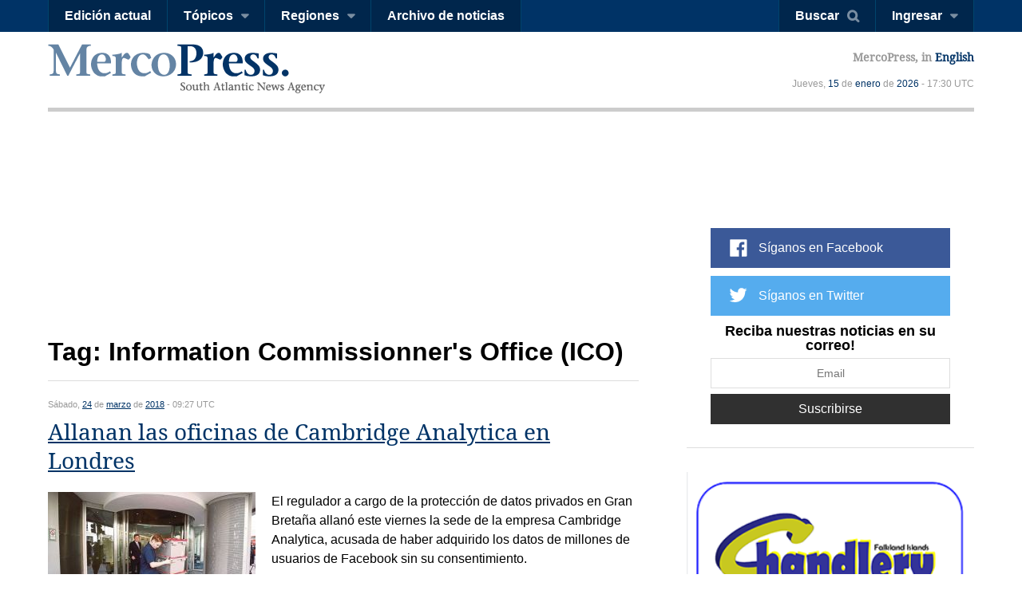

--- FILE ---
content_type: text/html; charset=utf-8
request_url: https://es.mercopress.com/tags/information-commissionner-s-office-ico
body_size: 5092
content:
<!DOCTYPE html>
<html>    
    <head>


		
<script async src="https://pagead2.googlesyndication.com/pagead/js/adsbygoogle.js"></script>
<script>
     (adsbygoogle = window.adsbygoogle || []).push({
          google_ad_client: "ca-pub-0810421337684776",
          enable_page_level_ads: true
     });
</script>


<script async custom-element="amp-auto-ads"
        src="https://cdn.ampproject.org/v0/amp-auto-ads-0.1.js">
</script>


        <meta charset="utf-8">
        <meta name="viewport" content="width=device-width, initial-scale=1.0">
        <title>Tag: Information Commissionner's Office (ICO) &mdash; MercoPress</title>
        <meta name="title" content="Tag: Information Commissionner's Office (ICO) &mdash; MercoPress" />
                <meta name="description" content="" />
        <meta name="keywords" content="" />
        <link rel="canonical" href="https://es.mercopress.com/tags/information-commissionner-s-office-ico" />
        <meta name="language" content="es" />
        <meta http-equiv="Content-Language" content="es" />
        <meta http-equiv="imagetoolbar" content="no" />
        <meta http-equiv="Content-Type" content="text/html; charset=utf-8" />
        <link rel="icon" href="/favicon.ico" type="image/x-icon" />
        <link rel="shortcut icon" href="/favicon.ico" type="image/x-icon" />
        <link rel="alternate" type="application/rss+xml" title="Main Rss" href="/rss/" />
                <link rel='stylesheet' href='/web/cache/css/all-es.css?v=2' media='all' /> 
<link rel='stylesheet' href='/web/cache/css/screen-es.css?v=2' media='screen' /> 

        <script async src="//pagead2.googlesyndication.com/pagead/js/adsbygoogle.js"></script>
        <script>
            (adsbygoogle = window.adsbygoogle || []).push({
                google_ad_client: "ca-pub-0810421337684776",
                enable_page_level_ads: true
            });
        </script>

        <meta property="fb:pages" content="139220750082" />
        
        
        <script type="text/javascript">
            var CANONICAL = "https://es.mercopress.com/tags/information-commissionner-s-office-ico";
        </script>

        <script>
            (function (i, s, o, g, r, a, m) {
                i['GoogleAnalyticsObject'] = r;
                i[r] = i[r] || function () {
                    (i[r].q = i[r].q || []).push(arguments)
                }, i[r].l = 1 * new Date();
                a = s.createElement(o),
                        m = s.getElementsByTagName(o)[0];
                a.async = 1;
                a.src = g;
                m.parentNode.insertBefore(a, m)
            })(window, document, 'script', '//www.google-analytics.com/analytics.js', 'ga');

            ga('create', 'UA-7832406-1', 'auto');
            ga('require', 'displayfeatures');
            ga('send', 'pageview');

            (function () {
                var cx = '001717448361812794838:9rap1h8e6wi';
                var gcse = document.createElement('script');
                gcse.type = 'text/javascript';
                gcse.async = true;
                gcse.src = (document.location.protocol == 'https:' ? 'https:' : 'http:') +
                        '//cse.google.com/cse.js?cx=' + cx;
                var s = document.getElementsByTagName('script')[0];
                s.parentNode.insertBefore(gcse, s);
            })();
        </script>
    </head>


    <body >


<amp-auto-ads type="adsense"
              data-ad-client="ca-pub-0810421337684776">
</amp-auto-ads>



    <script type="text/javascript">google_analytics_domain_name = ".mercopress.com";</script>
        <div class="general-container" id="goToTop">
            <!-- Google search -->


<section class="sticky-header">


<script async src="https://pagead2.googlesyndication.com/pagead/js/adsbygoogle.js"></script>
<script>
     (adsbygoogle = window.adsbygoogle || []).push({
          google_ad_client: "ca-pub-0810421337684776",
          enable_page_level_ads: true
     });
</script>

    <nav class="menu-left">
        <a href="/" class="mp-logo"></a>
        <ul>
            <li><a href='/edicion-actual'>Edición actual</a></li>

            <li>
                <a href="#" class="has-submenu">Tópicos</a>
                <ul>
                    <li><a href='/agricultura'>Agricultura</a></li>
                    <li><a href='/economia'>Economía</a></li>
                    <li><a href='/energia'>Energía</a></li>
                    <li><a href='/entretenimiento'>Entretenimiento</a></li>
                    <li><a href='/medio-ambiente'>Medio ambiente</a></li>
                    <li><a href='/pesca'>Pesca</a></li>
                    <li><a href='/ciencia-y-salud'>Ciencia y salud</a></li>
                    <li><a href='/inversiones'>Inversiones</a></li>
                    <li><a href='/politica'>Política</a></li>
                    <li><a href='/bienes-raices'>Bienes raíces</a></li>
                    <li><a href='/turismo' class='last'>Turismo</a></li>
                </ul>
            </li>

            <li>
                <a href="#" class="has-submenu">Regiones</a>
                <ul>
                    <li><a href='/antartida'>Antártida</a></li>
                    <li><a href='/argentina'>Argentina</a></li>
                    <li><a href='/brasil'>Brasil</a></li>
                    <li><a href='/chile'>Chile</a></li>
                    <li><a href='/falklands-malvinas'>Falklands-Malvinas</a></li>
                    <li><a href='/internacional'>Internacional</a></li>
                    <li><a href='/america-latina'>América Latina</a></li>
                    <li><a href='/mercosur'>Mercosur</a></li>
                    <li><a href='/alianza-del-pacifico'>Alianza del pacífico</a></li>
                    <li><a href='/paraguay'>Paraguay</a></li>
                    <li><a href='/unasur'>Unasur</a></li>
                    <li><a href='/estados-unidos'>Estados Unidos</a></li>
                    <li><a href='/uruguay'>Uruguay</a></li>
                    <li><a href='/venezuela' class='last'>Venezuela</a></li>
                </ul>
            </li>
            <li><a href='/archivo'>Archivo de noticias</a></li>
            <div class="right-info">
                <p>MercoPress, <a href="#">en Español</a></p>
            </div>

        </ul>
    </nav>


    <nav class="menu-right">
        <ul>
            <li><a href="#" id="search-button" class="search-button">Buscar</a></li>
                                    <li><a href="#" id="loginbutton" class="has-submenu">Ingresar</a></li>
                                </ul>
    </nav>



    <form class="search-box"  action="/buscar" ><div class="cnt">
            <input type="text" name="q" placeholder="Término de búsqueda" />
            <button type="submit" class="btn">Search</button>


        </div>
    </form>

        <div class="fixed-footer">
        <div class="cnt">
            <form action="/newsletter/reporte-diario.html" method="post" id="frmSuscribe">
                <p><span>Reciba nuestras noticias en su correo!</span> <input type="email" required placeholder="Email" name="email"/> <button type="submit" class="suscribe-button btn01">Suscribirse</button> <a href="#" class="close">x</a></p>
            </form>
        </div>
    </div>
    </section>

<div class="login-box">
    <div class="cnt">
        <!--
        <span class="alert error">Oops! Wrong login information</span>
        <span class="alert warning">You must login to vote comments</span>-->
        <div id="loginMessages" class="messages">

        </div>

        <a href="#" class="close-window"></a>


        <form method="post" id="headerLoginForm" action="/usuarios/login.html" class="entryinfo">

            <input type="email" name="email"  id="email" placeholder="Email"  required/>
            <input type="password" name="pass" id="pass" placeholder="Contraseña" required />
            <span class="checkbox"><input type="checkbox" id="remember" name="remember" value="1"/> <span>Recordarme</span></span>
            <button type="submit" class="login-button">Ingresar</button>
            <a href="/usuarios/recuperar-contrasena.html" class="forgot-button">Olvidó su password?</a>
            <a href="#" class="login-facebook-button">Loguearse con Facebook</a>
        </form>

        <a href="/usuarios/crear-cuenta.html" class="create-account-button">Crear una cuenta</a>

    </div>
</div>

<header>
    <a href="#goToTop" class="menu-launcher"></a>
    <a href="#goToTop" class="login-launcher"></a>

    <a href="/" id="main-logo"><h1 class="mplogo"> MercoPress. South Atlantic News Agency</h1></a>

    <div class="right-info" >
        <p class="lang">MercoPress, in <a href="https://en.mercopress.com/tags/">English</a></p>
        <p class="date">Jueves, <a title='Ver los artículos del 15 de Enero de 2026' href='/2026/01/15'>15</a> de <a title='Ver los artículos de Enero de 2026' href='/2026/01'>enero</a> de <a title='Ver los artículos del 2026' href='/2026'>2026</a> - 17:30 UTC</p>
    </div>
</header>
<section class="content-page archive-page">

    <div class="cnt">


<script async src="//pagead2.googlesyndication.com/pagead/js/adsbygoogle.js"></script>
<ins class="adsbygoogle"
     style="display:block"
     data-ad-format="fluid"
     data-ad-layout-key="-dc-h+2c-p1+ox"
     data-ad-client="ca-pub-0810421337684776"
     data-ad-slot="5975930424"></ins>
<script>
     (adsbygoogle = window.adsbygoogle || []).push({});
</script>
					


                <!--
        <small class="rss"><a href="?rss" rel="external">Information Commissionner's Office (ICO)</a></small>
        -->
                <h1 class="head-title">Tag: Information Commissionner's Office (ICO)</h1>
                <ul class="archive">
                        
            <li class="">
                <span class="date">Sábado, <a title='Ver los artículos del 24 de Marzo de 2018' href='/2018/03/24'>24</a> de <a title='Ver los artículos de Marzo de 2018' href='/2018/03'>marzo</a> de <a title='Ver los artículos del 2018' href='/2018'>2018</a> - 09:27 UTC</span>
                <h2 class="title"><a href="https://es.mercopress.com/2018/03/24/allanan-las-oficinas-de-cambridge-analytica-en-londres">Allanan las oficinas de Cambridge Analytica en Londres</a></h2>
                                <figure><img src="/data/cache/noticias/63385/260x165/21antartica-1521553140.jpg" alt="La Information Commissionner&#039;s Office (ICO) reclam&oacute; una orden de registro, que  otorg&oacute; un juez de la Alta Corte de Londres, para &#147;analizar los servidores&#148;" width="260" height="165" /></figure>
                                <p>El regulador a cargo de la protecci&oacute;n de datos privados en Gran Breta&ntilde;a allan&oacute; este viernes la sede de la empresa Cambridge Analytica, acusada de haber adquirido los datos de millones de usuarios de Facebook sin su consentimiento.</p>
                            </li>
                                </ul>
         

        

<script async src="//pagead2.googlesyndication.com/pagead/js/adsbygoogle.js"></script>
<ins class="adsbygoogle"
     style="display:block"
     data-ad-format="fluid"
     data-ad-layout-key="-dc-h+2c-p1+ox"
     data-ad-client="ca-pub-0810421337684776"
     data-ad-slot="3896561996"></ins>
<script>
     (adsbygoogle = window.adsbygoogle || []).push({});
</script>




    </div>
    
<div class="sidebar">
    
    <script async src="//pagead2.googlesyndication.com/pagead/js/adsbygoogle.js"></script>
<!-- sobre redes home chico -->
<ins class="adsbygoogle"
     style="display:inline-block;width:320px;height:100px"
     data-ad-client="ca-pub-0810421337684776"
     data-ad-slot="9191824818"></ins>
<script>
(adsbygoogle = window.adsbygoogle || []).push({});
</script>
<p>&nbsp;</p>
    <ul class="follow-us">
                    <script type="text/javascript" src="//downloads.mailchimp.com/js/signup-forms/popup/unique-methods/embed.js" data-dojo-config="usePlainJson: true, isDebug: false"></script><script type="text/javascript">window.dojoRequire(["mojo/signup-forms/Loader"], function(L) { L.start({"baseUrl":"mc.us15.list-manage.com","uuid":"b34fc19565217f80c01a745f5","lid":"a8825d36d7","uniqueMethods":true}) })</script>
        <li class="fb"><a target="_blank" href="https://www.facebook.com/mercopressespanol">Síganos en Facebook</a></li> 
        <li class="tw"><a target="_blank" href="https://twitter.com/mercopresses">Síganos en Twitter</a></li> 
                <li class="newsletterSide">
            <form action="/newsletter/reporte-diario.html" method="post" id="frmSuscribe">
                <p>
                    <span>Reciba nuestras noticias en su correo!</span>
                    <input type="email" required placeholder="Email" name="email"/>
                    <button type="submit" class="btn01 suscribe-button ">Suscribirse</button>
                </p>
            </form>
        </li>
    </ul>


        <span class="banner">
        <a href="http://www.chandlery.co.fk" onclick="pageTracker._trackEvent('Banner', 'Click', 'Seafish Chandlery');" rel="nofollow"><img src="/data/publicidad/52/chandlery-logo-with-fi-no-tag-line.png" width="300" height="175" alt="Advertisement" /></a>
    </span>
    
<p>&nbsp;</p>

    <div class="banner gadds">
        <script async src="//pagead2.googlesyndication.com/pagead/js/adsbygoogle.js"></script>
        <!-- Sidebar Top -->
        <ins class="adsbygoogle"
             style="display:block"
             data-ad-client="ca-pub-0810421337684776"
             data-ad-slot="6664497850"
             data-ad-format="auto"></ins>
        <script>
            (adsbygoogle = window.adsbygoogle || []).push({});
        </script>
        
    <p>&nbsp;</p>    
    
<script async src="https://pagead2.googlesyndication.com/pagead/js/adsbygoogle.js"></script>
<!-- sidebar mas chico 2 -->
<ins class="adsbygoogle"
     style="display:block"
     data-ad-client="ca-pub-0810421337684776"
     data-ad-slot="6390149034"
     data-ad-format="auto"
     data-full-width-responsive="true"></ins>
<script>
     (adsbygoogle = window.adsbygoogle || []).push({});
</script>

    </div>

   
  
    
</div></section>



<footer>
    <div class="cnt">
        <nav>
            <ul>
                <li><a href="/sobre-mercopress">Sobre MercoPress.</a></li>
                <li class="separator">|</li>
                <!--<li><a href="#">Mercosur</a></li>
                <li class="separator">|</li>-->
                <li><a href='/feeds'>RSS Feeds</a></li>
                <li class="separator">|</li>
                <li><a href='/contactenos'>Contáctenos</a></li>
                <li class="separator">|</li>
                <li><a href='/publicite'>Publicite</a></li>
            </ul>
        </nav>
        <span class="legal">© Copyright 1997 - 2019, MercoPress.</span>
    </div>
</footer>

</div>

<!--Footer Scripts-->
<script src="https://code.jquery.com/jquery-2.2.0.min.js"></script>
  <script type='text/javascript' src='/web/cache/js/scripts-es.js?v=06'></script>

<div id="fb-root"></div>
<script src="//connect.facebook.net/es_ES/all.js"></script>
<script>
            FB.init({appId: '117948204895650', status: true, cookie: true, xfbml: true});
                FB.Event.subscribe('auth.login', function (response) {
                var href = location.href;
                if ($('body').attr('id') == 'pgRegister')
                    href = '/';
                location.assign(href + '?login-fb=1');
            });
    </script>

<script src="//platform.linkedin.com/in.js?async=true" type="text/javascript">
    lang: es_ES</script>
<script src="//platform.twitter.com/anywhere.js?id=u3UPiVB42sjT5uXInLRBXw&v=1"></script>
<script type="text/javascript"
        src="//www.google.com/cse/brand?form=searchbox&inputbox=keywords&lang=9rap1h8e6wi">
</script>
<script src="//www.google.com/uds/api?file=uds.js&amp;v=1.0&amp;key=ABQIAAAA4hvLI59k0FH6y8kSaXdF7RT2yXp_ZAY8_ufC3CFXhHIE1NvwkxQLIrf74I_-fCkc7IZTqienhKA-IQ&amp;hl=es" type="text/javascript"></script>

<!-- Start Quantcast tag -->
<script type="text/javascript"> _qoptions = {qacct: "p-06yp6v0OkV1xY"};</script>
<script type="text/javascript" src="//edge.quantserve.com/quant.js"></script>
<noscript>
<div><img src="//pixel.quantserve.com/pixel/p-06yp6v0OkV1xY.gif" style="display:none;border:none;" height="1" width="1" alt="Quantcast"/></div>
</noscript>
<!-- End Quantcast tag -->

</body>
</html>



--- FILE ---
content_type: text/html; charset=utf-8
request_url: https://www.google.com/recaptcha/api2/aframe
body_size: 116
content:
<!DOCTYPE HTML><html><head><meta http-equiv="content-type" content="text/html; charset=UTF-8"></head><body><script nonce="s8EQtHKKK2qFVXekPfB4Xg">/** Anti-fraud and anti-abuse applications only. See google.com/recaptcha */ try{var clients={'sodar':'https://pagead2.googlesyndication.com/pagead/sodar?'};window.addEventListener("message",function(a){try{if(a.source===window.parent){var b=JSON.parse(a.data);var c=clients[b['id']];if(c){var d=document.createElement('img');d.src=c+b['params']+'&rc='+(localStorage.getItem("rc::a")?sessionStorage.getItem("rc::b"):"");window.document.body.appendChild(d);sessionStorage.setItem("rc::e",parseInt(sessionStorage.getItem("rc::e")||0)+1);localStorage.setItem("rc::h",'1768498259573');}}}catch(b){}});window.parent.postMessage("_grecaptcha_ready", "*");}catch(b){}</script></body></html>